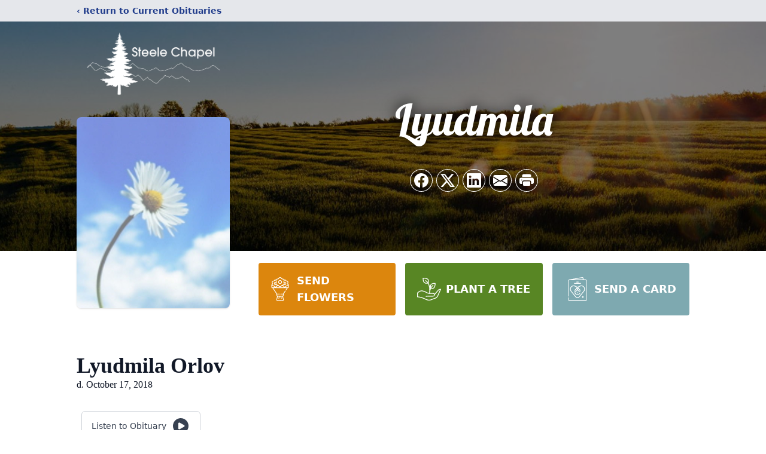

--- FILE ---
content_type: text/html; charset=utf-8
request_url: https://www.google.com/recaptcha/enterprise/anchor?ar=1&k=6LfwpuQnAAAAAPQWvheUFfq1j3favf5FzXqoHD7n&co=aHR0cHM6Ly93d3cubG9uZ3ZpZXdtZW1vcmlhbHBhcmsuY29tOjQ0Mw..&hl=en&type=image&v=PoyoqOPhxBO7pBk68S4YbpHZ&theme=light&size=invisible&badge=bottomright&anchor-ms=20000&execute-ms=30000&cb=2xhabymcad93
body_size: 48833
content:
<!DOCTYPE HTML><html dir="ltr" lang="en"><head><meta http-equiv="Content-Type" content="text/html; charset=UTF-8">
<meta http-equiv="X-UA-Compatible" content="IE=edge">
<title>reCAPTCHA</title>
<style type="text/css">
/* cyrillic-ext */
@font-face {
  font-family: 'Roboto';
  font-style: normal;
  font-weight: 400;
  font-stretch: 100%;
  src: url(//fonts.gstatic.com/s/roboto/v48/KFO7CnqEu92Fr1ME7kSn66aGLdTylUAMa3GUBHMdazTgWw.woff2) format('woff2');
  unicode-range: U+0460-052F, U+1C80-1C8A, U+20B4, U+2DE0-2DFF, U+A640-A69F, U+FE2E-FE2F;
}
/* cyrillic */
@font-face {
  font-family: 'Roboto';
  font-style: normal;
  font-weight: 400;
  font-stretch: 100%;
  src: url(//fonts.gstatic.com/s/roboto/v48/KFO7CnqEu92Fr1ME7kSn66aGLdTylUAMa3iUBHMdazTgWw.woff2) format('woff2');
  unicode-range: U+0301, U+0400-045F, U+0490-0491, U+04B0-04B1, U+2116;
}
/* greek-ext */
@font-face {
  font-family: 'Roboto';
  font-style: normal;
  font-weight: 400;
  font-stretch: 100%;
  src: url(//fonts.gstatic.com/s/roboto/v48/KFO7CnqEu92Fr1ME7kSn66aGLdTylUAMa3CUBHMdazTgWw.woff2) format('woff2');
  unicode-range: U+1F00-1FFF;
}
/* greek */
@font-face {
  font-family: 'Roboto';
  font-style: normal;
  font-weight: 400;
  font-stretch: 100%;
  src: url(//fonts.gstatic.com/s/roboto/v48/KFO7CnqEu92Fr1ME7kSn66aGLdTylUAMa3-UBHMdazTgWw.woff2) format('woff2');
  unicode-range: U+0370-0377, U+037A-037F, U+0384-038A, U+038C, U+038E-03A1, U+03A3-03FF;
}
/* math */
@font-face {
  font-family: 'Roboto';
  font-style: normal;
  font-weight: 400;
  font-stretch: 100%;
  src: url(//fonts.gstatic.com/s/roboto/v48/KFO7CnqEu92Fr1ME7kSn66aGLdTylUAMawCUBHMdazTgWw.woff2) format('woff2');
  unicode-range: U+0302-0303, U+0305, U+0307-0308, U+0310, U+0312, U+0315, U+031A, U+0326-0327, U+032C, U+032F-0330, U+0332-0333, U+0338, U+033A, U+0346, U+034D, U+0391-03A1, U+03A3-03A9, U+03B1-03C9, U+03D1, U+03D5-03D6, U+03F0-03F1, U+03F4-03F5, U+2016-2017, U+2034-2038, U+203C, U+2040, U+2043, U+2047, U+2050, U+2057, U+205F, U+2070-2071, U+2074-208E, U+2090-209C, U+20D0-20DC, U+20E1, U+20E5-20EF, U+2100-2112, U+2114-2115, U+2117-2121, U+2123-214F, U+2190, U+2192, U+2194-21AE, U+21B0-21E5, U+21F1-21F2, U+21F4-2211, U+2213-2214, U+2216-22FF, U+2308-230B, U+2310, U+2319, U+231C-2321, U+2336-237A, U+237C, U+2395, U+239B-23B7, U+23D0, U+23DC-23E1, U+2474-2475, U+25AF, U+25B3, U+25B7, U+25BD, U+25C1, U+25CA, U+25CC, U+25FB, U+266D-266F, U+27C0-27FF, U+2900-2AFF, U+2B0E-2B11, U+2B30-2B4C, U+2BFE, U+3030, U+FF5B, U+FF5D, U+1D400-1D7FF, U+1EE00-1EEFF;
}
/* symbols */
@font-face {
  font-family: 'Roboto';
  font-style: normal;
  font-weight: 400;
  font-stretch: 100%;
  src: url(//fonts.gstatic.com/s/roboto/v48/KFO7CnqEu92Fr1ME7kSn66aGLdTylUAMaxKUBHMdazTgWw.woff2) format('woff2');
  unicode-range: U+0001-000C, U+000E-001F, U+007F-009F, U+20DD-20E0, U+20E2-20E4, U+2150-218F, U+2190, U+2192, U+2194-2199, U+21AF, U+21E6-21F0, U+21F3, U+2218-2219, U+2299, U+22C4-22C6, U+2300-243F, U+2440-244A, U+2460-24FF, U+25A0-27BF, U+2800-28FF, U+2921-2922, U+2981, U+29BF, U+29EB, U+2B00-2BFF, U+4DC0-4DFF, U+FFF9-FFFB, U+10140-1018E, U+10190-1019C, U+101A0, U+101D0-101FD, U+102E0-102FB, U+10E60-10E7E, U+1D2C0-1D2D3, U+1D2E0-1D37F, U+1F000-1F0FF, U+1F100-1F1AD, U+1F1E6-1F1FF, U+1F30D-1F30F, U+1F315, U+1F31C, U+1F31E, U+1F320-1F32C, U+1F336, U+1F378, U+1F37D, U+1F382, U+1F393-1F39F, U+1F3A7-1F3A8, U+1F3AC-1F3AF, U+1F3C2, U+1F3C4-1F3C6, U+1F3CA-1F3CE, U+1F3D4-1F3E0, U+1F3ED, U+1F3F1-1F3F3, U+1F3F5-1F3F7, U+1F408, U+1F415, U+1F41F, U+1F426, U+1F43F, U+1F441-1F442, U+1F444, U+1F446-1F449, U+1F44C-1F44E, U+1F453, U+1F46A, U+1F47D, U+1F4A3, U+1F4B0, U+1F4B3, U+1F4B9, U+1F4BB, U+1F4BF, U+1F4C8-1F4CB, U+1F4D6, U+1F4DA, U+1F4DF, U+1F4E3-1F4E6, U+1F4EA-1F4ED, U+1F4F7, U+1F4F9-1F4FB, U+1F4FD-1F4FE, U+1F503, U+1F507-1F50B, U+1F50D, U+1F512-1F513, U+1F53E-1F54A, U+1F54F-1F5FA, U+1F610, U+1F650-1F67F, U+1F687, U+1F68D, U+1F691, U+1F694, U+1F698, U+1F6AD, U+1F6B2, U+1F6B9-1F6BA, U+1F6BC, U+1F6C6-1F6CF, U+1F6D3-1F6D7, U+1F6E0-1F6EA, U+1F6F0-1F6F3, U+1F6F7-1F6FC, U+1F700-1F7FF, U+1F800-1F80B, U+1F810-1F847, U+1F850-1F859, U+1F860-1F887, U+1F890-1F8AD, U+1F8B0-1F8BB, U+1F8C0-1F8C1, U+1F900-1F90B, U+1F93B, U+1F946, U+1F984, U+1F996, U+1F9E9, U+1FA00-1FA6F, U+1FA70-1FA7C, U+1FA80-1FA89, U+1FA8F-1FAC6, U+1FACE-1FADC, U+1FADF-1FAE9, U+1FAF0-1FAF8, U+1FB00-1FBFF;
}
/* vietnamese */
@font-face {
  font-family: 'Roboto';
  font-style: normal;
  font-weight: 400;
  font-stretch: 100%;
  src: url(//fonts.gstatic.com/s/roboto/v48/KFO7CnqEu92Fr1ME7kSn66aGLdTylUAMa3OUBHMdazTgWw.woff2) format('woff2');
  unicode-range: U+0102-0103, U+0110-0111, U+0128-0129, U+0168-0169, U+01A0-01A1, U+01AF-01B0, U+0300-0301, U+0303-0304, U+0308-0309, U+0323, U+0329, U+1EA0-1EF9, U+20AB;
}
/* latin-ext */
@font-face {
  font-family: 'Roboto';
  font-style: normal;
  font-weight: 400;
  font-stretch: 100%;
  src: url(//fonts.gstatic.com/s/roboto/v48/KFO7CnqEu92Fr1ME7kSn66aGLdTylUAMa3KUBHMdazTgWw.woff2) format('woff2');
  unicode-range: U+0100-02BA, U+02BD-02C5, U+02C7-02CC, U+02CE-02D7, U+02DD-02FF, U+0304, U+0308, U+0329, U+1D00-1DBF, U+1E00-1E9F, U+1EF2-1EFF, U+2020, U+20A0-20AB, U+20AD-20C0, U+2113, U+2C60-2C7F, U+A720-A7FF;
}
/* latin */
@font-face {
  font-family: 'Roboto';
  font-style: normal;
  font-weight: 400;
  font-stretch: 100%;
  src: url(//fonts.gstatic.com/s/roboto/v48/KFO7CnqEu92Fr1ME7kSn66aGLdTylUAMa3yUBHMdazQ.woff2) format('woff2');
  unicode-range: U+0000-00FF, U+0131, U+0152-0153, U+02BB-02BC, U+02C6, U+02DA, U+02DC, U+0304, U+0308, U+0329, U+2000-206F, U+20AC, U+2122, U+2191, U+2193, U+2212, U+2215, U+FEFF, U+FFFD;
}
/* cyrillic-ext */
@font-face {
  font-family: 'Roboto';
  font-style: normal;
  font-weight: 500;
  font-stretch: 100%;
  src: url(//fonts.gstatic.com/s/roboto/v48/KFO7CnqEu92Fr1ME7kSn66aGLdTylUAMa3GUBHMdazTgWw.woff2) format('woff2');
  unicode-range: U+0460-052F, U+1C80-1C8A, U+20B4, U+2DE0-2DFF, U+A640-A69F, U+FE2E-FE2F;
}
/* cyrillic */
@font-face {
  font-family: 'Roboto';
  font-style: normal;
  font-weight: 500;
  font-stretch: 100%;
  src: url(//fonts.gstatic.com/s/roboto/v48/KFO7CnqEu92Fr1ME7kSn66aGLdTylUAMa3iUBHMdazTgWw.woff2) format('woff2');
  unicode-range: U+0301, U+0400-045F, U+0490-0491, U+04B0-04B1, U+2116;
}
/* greek-ext */
@font-face {
  font-family: 'Roboto';
  font-style: normal;
  font-weight: 500;
  font-stretch: 100%;
  src: url(//fonts.gstatic.com/s/roboto/v48/KFO7CnqEu92Fr1ME7kSn66aGLdTylUAMa3CUBHMdazTgWw.woff2) format('woff2');
  unicode-range: U+1F00-1FFF;
}
/* greek */
@font-face {
  font-family: 'Roboto';
  font-style: normal;
  font-weight: 500;
  font-stretch: 100%;
  src: url(//fonts.gstatic.com/s/roboto/v48/KFO7CnqEu92Fr1ME7kSn66aGLdTylUAMa3-UBHMdazTgWw.woff2) format('woff2');
  unicode-range: U+0370-0377, U+037A-037F, U+0384-038A, U+038C, U+038E-03A1, U+03A3-03FF;
}
/* math */
@font-face {
  font-family: 'Roboto';
  font-style: normal;
  font-weight: 500;
  font-stretch: 100%;
  src: url(//fonts.gstatic.com/s/roboto/v48/KFO7CnqEu92Fr1ME7kSn66aGLdTylUAMawCUBHMdazTgWw.woff2) format('woff2');
  unicode-range: U+0302-0303, U+0305, U+0307-0308, U+0310, U+0312, U+0315, U+031A, U+0326-0327, U+032C, U+032F-0330, U+0332-0333, U+0338, U+033A, U+0346, U+034D, U+0391-03A1, U+03A3-03A9, U+03B1-03C9, U+03D1, U+03D5-03D6, U+03F0-03F1, U+03F4-03F5, U+2016-2017, U+2034-2038, U+203C, U+2040, U+2043, U+2047, U+2050, U+2057, U+205F, U+2070-2071, U+2074-208E, U+2090-209C, U+20D0-20DC, U+20E1, U+20E5-20EF, U+2100-2112, U+2114-2115, U+2117-2121, U+2123-214F, U+2190, U+2192, U+2194-21AE, U+21B0-21E5, U+21F1-21F2, U+21F4-2211, U+2213-2214, U+2216-22FF, U+2308-230B, U+2310, U+2319, U+231C-2321, U+2336-237A, U+237C, U+2395, U+239B-23B7, U+23D0, U+23DC-23E1, U+2474-2475, U+25AF, U+25B3, U+25B7, U+25BD, U+25C1, U+25CA, U+25CC, U+25FB, U+266D-266F, U+27C0-27FF, U+2900-2AFF, U+2B0E-2B11, U+2B30-2B4C, U+2BFE, U+3030, U+FF5B, U+FF5D, U+1D400-1D7FF, U+1EE00-1EEFF;
}
/* symbols */
@font-face {
  font-family: 'Roboto';
  font-style: normal;
  font-weight: 500;
  font-stretch: 100%;
  src: url(//fonts.gstatic.com/s/roboto/v48/KFO7CnqEu92Fr1ME7kSn66aGLdTylUAMaxKUBHMdazTgWw.woff2) format('woff2');
  unicode-range: U+0001-000C, U+000E-001F, U+007F-009F, U+20DD-20E0, U+20E2-20E4, U+2150-218F, U+2190, U+2192, U+2194-2199, U+21AF, U+21E6-21F0, U+21F3, U+2218-2219, U+2299, U+22C4-22C6, U+2300-243F, U+2440-244A, U+2460-24FF, U+25A0-27BF, U+2800-28FF, U+2921-2922, U+2981, U+29BF, U+29EB, U+2B00-2BFF, U+4DC0-4DFF, U+FFF9-FFFB, U+10140-1018E, U+10190-1019C, U+101A0, U+101D0-101FD, U+102E0-102FB, U+10E60-10E7E, U+1D2C0-1D2D3, U+1D2E0-1D37F, U+1F000-1F0FF, U+1F100-1F1AD, U+1F1E6-1F1FF, U+1F30D-1F30F, U+1F315, U+1F31C, U+1F31E, U+1F320-1F32C, U+1F336, U+1F378, U+1F37D, U+1F382, U+1F393-1F39F, U+1F3A7-1F3A8, U+1F3AC-1F3AF, U+1F3C2, U+1F3C4-1F3C6, U+1F3CA-1F3CE, U+1F3D4-1F3E0, U+1F3ED, U+1F3F1-1F3F3, U+1F3F5-1F3F7, U+1F408, U+1F415, U+1F41F, U+1F426, U+1F43F, U+1F441-1F442, U+1F444, U+1F446-1F449, U+1F44C-1F44E, U+1F453, U+1F46A, U+1F47D, U+1F4A3, U+1F4B0, U+1F4B3, U+1F4B9, U+1F4BB, U+1F4BF, U+1F4C8-1F4CB, U+1F4D6, U+1F4DA, U+1F4DF, U+1F4E3-1F4E6, U+1F4EA-1F4ED, U+1F4F7, U+1F4F9-1F4FB, U+1F4FD-1F4FE, U+1F503, U+1F507-1F50B, U+1F50D, U+1F512-1F513, U+1F53E-1F54A, U+1F54F-1F5FA, U+1F610, U+1F650-1F67F, U+1F687, U+1F68D, U+1F691, U+1F694, U+1F698, U+1F6AD, U+1F6B2, U+1F6B9-1F6BA, U+1F6BC, U+1F6C6-1F6CF, U+1F6D3-1F6D7, U+1F6E0-1F6EA, U+1F6F0-1F6F3, U+1F6F7-1F6FC, U+1F700-1F7FF, U+1F800-1F80B, U+1F810-1F847, U+1F850-1F859, U+1F860-1F887, U+1F890-1F8AD, U+1F8B0-1F8BB, U+1F8C0-1F8C1, U+1F900-1F90B, U+1F93B, U+1F946, U+1F984, U+1F996, U+1F9E9, U+1FA00-1FA6F, U+1FA70-1FA7C, U+1FA80-1FA89, U+1FA8F-1FAC6, U+1FACE-1FADC, U+1FADF-1FAE9, U+1FAF0-1FAF8, U+1FB00-1FBFF;
}
/* vietnamese */
@font-face {
  font-family: 'Roboto';
  font-style: normal;
  font-weight: 500;
  font-stretch: 100%;
  src: url(//fonts.gstatic.com/s/roboto/v48/KFO7CnqEu92Fr1ME7kSn66aGLdTylUAMa3OUBHMdazTgWw.woff2) format('woff2');
  unicode-range: U+0102-0103, U+0110-0111, U+0128-0129, U+0168-0169, U+01A0-01A1, U+01AF-01B0, U+0300-0301, U+0303-0304, U+0308-0309, U+0323, U+0329, U+1EA0-1EF9, U+20AB;
}
/* latin-ext */
@font-face {
  font-family: 'Roboto';
  font-style: normal;
  font-weight: 500;
  font-stretch: 100%;
  src: url(//fonts.gstatic.com/s/roboto/v48/KFO7CnqEu92Fr1ME7kSn66aGLdTylUAMa3KUBHMdazTgWw.woff2) format('woff2');
  unicode-range: U+0100-02BA, U+02BD-02C5, U+02C7-02CC, U+02CE-02D7, U+02DD-02FF, U+0304, U+0308, U+0329, U+1D00-1DBF, U+1E00-1E9F, U+1EF2-1EFF, U+2020, U+20A0-20AB, U+20AD-20C0, U+2113, U+2C60-2C7F, U+A720-A7FF;
}
/* latin */
@font-face {
  font-family: 'Roboto';
  font-style: normal;
  font-weight: 500;
  font-stretch: 100%;
  src: url(//fonts.gstatic.com/s/roboto/v48/KFO7CnqEu92Fr1ME7kSn66aGLdTylUAMa3yUBHMdazQ.woff2) format('woff2');
  unicode-range: U+0000-00FF, U+0131, U+0152-0153, U+02BB-02BC, U+02C6, U+02DA, U+02DC, U+0304, U+0308, U+0329, U+2000-206F, U+20AC, U+2122, U+2191, U+2193, U+2212, U+2215, U+FEFF, U+FFFD;
}
/* cyrillic-ext */
@font-face {
  font-family: 'Roboto';
  font-style: normal;
  font-weight: 900;
  font-stretch: 100%;
  src: url(//fonts.gstatic.com/s/roboto/v48/KFO7CnqEu92Fr1ME7kSn66aGLdTylUAMa3GUBHMdazTgWw.woff2) format('woff2');
  unicode-range: U+0460-052F, U+1C80-1C8A, U+20B4, U+2DE0-2DFF, U+A640-A69F, U+FE2E-FE2F;
}
/* cyrillic */
@font-face {
  font-family: 'Roboto';
  font-style: normal;
  font-weight: 900;
  font-stretch: 100%;
  src: url(//fonts.gstatic.com/s/roboto/v48/KFO7CnqEu92Fr1ME7kSn66aGLdTylUAMa3iUBHMdazTgWw.woff2) format('woff2');
  unicode-range: U+0301, U+0400-045F, U+0490-0491, U+04B0-04B1, U+2116;
}
/* greek-ext */
@font-face {
  font-family: 'Roboto';
  font-style: normal;
  font-weight: 900;
  font-stretch: 100%;
  src: url(//fonts.gstatic.com/s/roboto/v48/KFO7CnqEu92Fr1ME7kSn66aGLdTylUAMa3CUBHMdazTgWw.woff2) format('woff2');
  unicode-range: U+1F00-1FFF;
}
/* greek */
@font-face {
  font-family: 'Roboto';
  font-style: normal;
  font-weight: 900;
  font-stretch: 100%;
  src: url(//fonts.gstatic.com/s/roboto/v48/KFO7CnqEu92Fr1ME7kSn66aGLdTylUAMa3-UBHMdazTgWw.woff2) format('woff2');
  unicode-range: U+0370-0377, U+037A-037F, U+0384-038A, U+038C, U+038E-03A1, U+03A3-03FF;
}
/* math */
@font-face {
  font-family: 'Roboto';
  font-style: normal;
  font-weight: 900;
  font-stretch: 100%;
  src: url(//fonts.gstatic.com/s/roboto/v48/KFO7CnqEu92Fr1ME7kSn66aGLdTylUAMawCUBHMdazTgWw.woff2) format('woff2');
  unicode-range: U+0302-0303, U+0305, U+0307-0308, U+0310, U+0312, U+0315, U+031A, U+0326-0327, U+032C, U+032F-0330, U+0332-0333, U+0338, U+033A, U+0346, U+034D, U+0391-03A1, U+03A3-03A9, U+03B1-03C9, U+03D1, U+03D5-03D6, U+03F0-03F1, U+03F4-03F5, U+2016-2017, U+2034-2038, U+203C, U+2040, U+2043, U+2047, U+2050, U+2057, U+205F, U+2070-2071, U+2074-208E, U+2090-209C, U+20D0-20DC, U+20E1, U+20E5-20EF, U+2100-2112, U+2114-2115, U+2117-2121, U+2123-214F, U+2190, U+2192, U+2194-21AE, U+21B0-21E5, U+21F1-21F2, U+21F4-2211, U+2213-2214, U+2216-22FF, U+2308-230B, U+2310, U+2319, U+231C-2321, U+2336-237A, U+237C, U+2395, U+239B-23B7, U+23D0, U+23DC-23E1, U+2474-2475, U+25AF, U+25B3, U+25B7, U+25BD, U+25C1, U+25CA, U+25CC, U+25FB, U+266D-266F, U+27C0-27FF, U+2900-2AFF, U+2B0E-2B11, U+2B30-2B4C, U+2BFE, U+3030, U+FF5B, U+FF5D, U+1D400-1D7FF, U+1EE00-1EEFF;
}
/* symbols */
@font-face {
  font-family: 'Roboto';
  font-style: normal;
  font-weight: 900;
  font-stretch: 100%;
  src: url(//fonts.gstatic.com/s/roboto/v48/KFO7CnqEu92Fr1ME7kSn66aGLdTylUAMaxKUBHMdazTgWw.woff2) format('woff2');
  unicode-range: U+0001-000C, U+000E-001F, U+007F-009F, U+20DD-20E0, U+20E2-20E4, U+2150-218F, U+2190, U+2192, U+2194-2199, U+21AF, U+21E6-21F0, U+21F3, U+2218-2219, U+2299, U+22C4-22C6, U+2300-243F, U+2440-244A, U+2460-24FF, U+25A0-27BF, U+2800-28FF, U+2921-2922, U+2981, U+29BF, U+29EB, U+2B00-2BFF, U+4DC0-4DFF, U+FFF9-FFFB, U+10140-1018E, U+10190-1019C, U+101A0, U+101D0-101FD, U+102E0-102FB, U+10E60-10E7E, U+1D2C0-1D2D3, U+1D2E0-1D37F, U+1F000-1F0FF, U+1F100-1F1AD, U+1F1E6-1F1FF, U+1F30D-1F30F, U+1F315, U+1F31C, U+1F31E, U+1F320-1F32C, U+1F336, U+1F378, U+1F37D, U+1F382, U+1F393-1F39F, U+1F3A7-1F3A8, U+1F3AC-1F3AF, U+1F3C2, U+1F3C4-1F3C6, U+1F3CA-1F3CE, U+1F3D4-1F3E0, U+1F3ED, U+1F3F1-1F3F3, U+1F3F5-1F3F7, U+1F408, U+1F415, U+1F41F, U+1F426, U+1F43F, U+1F441-1F442, U+1F444, U+1F446-1F449, U+1F44C-1F44E, U+1F453, U+1F46A, U+1F47D, U+1F4A3, U+1F4B0, U+1F4B3, U+1F4B9, U+1F4BB, U+1F4BF, U+1F4C8-1F4CB, U+1F4D6, U+1F4DA, U+1F4DF, U+1F4E3-1F4E6, U+1F4EA-1F4ED, U+1F4F7, U+1F4F9-1F4FB, U+1F4FD-1F4FE, U+1F503, U+1F507-1F50B, U+1F50D, U+1F512-1F513, U+1F53E-1F54A, U+1F54F-1F5FA, U+1F610, U+1F650-1F67F, U+1F687, U+1F68D, U+1F691, U+1F694, U+1F698, U+1F6AD, U+1F6B2, U+1F6B9-1F6BA, U+1F6BC, U+1F6C6-1F6CF, U+1F6D3-1F6D7, U+1F6E0-1F6EA, U+1F6F0-1F6F3, U+1F6F7-1F6FC, U+1F700-1F7FF, U+1F800-1F80B, U+1F810-1F847, U+1F850-1F859, U+1F860-1F887, U+1F890-1F8AD, U+1F8B0-1F8BB, U+1F8C0-1F8C1, U+1F900-1F90B, U+1F93B, U+1F946, U+1F984, U+1F996, U+1F9E9, U+1FA00-1FA6F, U+1FA70-1FA7C, U+1FA80-1FA89, U+1FA8F-1FAC6, U+1FACE-1FADC, U+1FADF-1FAE9, U+1FAF0-1FAF8, U+1FB00-1FBFF;
}
/* vietnamese */
@font-face {
  font-family: 'Roboto';
  font-style: normal;
  font-weight: 900;
  font-stretch: 100%;
  src: url(//fonts.gstatic.com/s/roboto/v48/KFO7CnqEu92Fr1ME7kSn66aGLdTylUAMa3OUBHMdazTgWw.woff2) format('woff2');
  unicode-range: U+0102-0103, U+0110-0111, U+0128-0129, U+0168-0169, U+01A0-01A1, U+01AF-01B0, U+0300-0301, U+0303-0304, U+0308-0309, U+0323, U+0329, U+1EA0-1EF9, U+20AB;
}
/* latin-ext */
@font-face {
  font-family: 'Roboto';
  font-style: normal;
  font-weight: 900;
  font-stretch: 100%;
  src: url(//fonts.gstatic.com/s/roboto/v48/KFO7CnqEu92Fr1ME7kSn66aGLdTylUAMa3KUBHMdazTgWw.woff2) format('woff2');
  unicode-range: U+0100-02BA, U+02BD-02C5, U+02C7-02CC, U+02CE-02D7, U+02DD-02FF, U+0304, U+0308, U+0329, U+1D00-1DBF, U+1E00-1E9F, U+1EF2-1EFF, U+2020, U+20A0-20AB, U+20AD-20C0, U+2113, U+2C60-2C7F, U+A720-A7FF;
}
/* latin */
@font-face {
  font-family: 'Roboto';
  font-style: normal;
  font-weight: 900;
  font-stretch: 100%;
  src: url(//fonts.gstatic.com/s/roboto/v48/KFO7CnqEu92Fr1ME7kSn66aGLdTylUAMa3yUBHMdazQ.woff2) format('woff2');
  unicode-range: U+0000-00FF, U+0131, U+0152-0153, U+02BB-02BC, U+02C6, U+02DA, U+02DC, U+0304, U+0308, U+0329, U+2000-206F, U+20AC, U+2122, U+2191, U+2193, U+2212, U+2215, U+FEFF, U+FFFD;
}

</style>
<link rel="stylesheet" type="text/css" href="https://www.gstatic.com/recaptcha/releases/PoyoqOPhxBO7pBk68S4YbpHZ/styles__ltr.css">
<script nonce="xaLdWRVWrifNp8GiT089Hw" type="text/javascript">window['__recaptcha_api'] = 'https://www.google.com/recaptcha/enterprise/';</script>
<script type="text/javascript" src="https://www.gstatic.com/recaptcha/releases/PoyoqOPhxBO7pBk68S4YbpHZ/recaptcha__en.js" nonce="xaLdWRVWrifNp8GiT089Hw">
      
    </script></head>
<body><div id="rc-anchor-alert" class="rc-anchor-alert"></div>
<input type="hidden" id="recaptcha-token" value="[base64]">
<script type="text/javascript" nonce="xaLdWRVWrifNp8GiT089Hw">
      recaptcha.anchor.Main.init("[\x22ainput\x22,[\x22bgdata\x22,\x22\x22,\[base64]/[base64]/MjU1Ong/[base64]/[base64]/[base64]/[base64]/[base64]/[base64]/[base64]/[base64]/[base64]/[base64]/[base64]/[base64]/[base64]/[base64]/[base64]\\u003d\x22,\[base64]\\u003d\x22,\x22InzCgGE3wqbDtGPDkcKdw5jCpVw1w7DCqj4Vwp3Cr8OKwoLDtsKmBGvCgMKmPDwbwokQwq9ZwqrDhkLCrC/DoUVUV8KAw6wTfcKywrgwXVPDlsOSPA5CNMKIw63Dnh3CuhkBFH9Qw6DCqMOYW8OQw5xmwq5iwoYLw4pIbsKsw4nDj8OpIhzDlsO/wonCksO3LFPCi8Kxwr/CtG3DpnvDrcOHbQQrZcKXw5VIw6vDvEPDkcO7DcKyXyLDqG7DjsKnB8OcJHcfw7gTScOhwo4PO8OrGDIuwoXCjcOBwoRnwrY0V0rDvl0Cwp7DnsKVwonDqMKdwqFQHiPCusKJKW4FwqzDpMKGCTsWMcOIwrTCgArDg8O/cHQIwr/ChsK5NcOUTVDCjMOQw7HDgMKxw6DDj35zw4hCQBp2w5VVXHcOA3PDsMO7O23Co2PCm0fDqcO/GEfCpcKwLjjCl0vCn3FUGMOTwqHCjFTDpV4yD17DoG3Dn8KcwrMZPlYGYcOlQMKHwqjCqMOXKQDDlATDl8OOHcOAwp7DmMKzYGTDt0TDnw9+wojCtcO8EcOwYzpefX7CscKEOsOCJcKhHWnCocKoKMKtSwrDtz/Dp8OFNMKgwqZ+wrfCi8Odw6XDhgwaDl3DrWc9wrPCqsKuXsK5wpTDoy/Cq8KewrrDq8KnOUrCgMOiPEkEw70pCETCl8OXw63DlcOFKVNzw5g7w5nDpXVOw40UXlrChQJ3w5/DlGzDjAHDu8KSeiHDvcOlwqbDjsKRw6Y4XyArw5UbGcODV8OECWbCkMKjwqfCm8O0IMOEwrMnHcOKwr7CpcKqw7piMcKUUcKVeQXCq8Owwq8+woduwoXDn1HCp8OCw7PCryzDr8Kzwo/DgsKlIsOxfERSw7/CiAA4fsKrwrvDl8KJw5TCrMKZWcKPw7XDhsKyBcOPwqjDocKAwr3Ds34bBVclw7TCrAPCnEouw7YLBBxHwqc2UsODwrwewo/DlsKSHMKmBXZidWPCq8O3Lx9Vb8KQwrg+KsOQw53DmXwRbcKqHsO5w6bDmD3DssO1w5peF8Obw5DDmSZtwoLCi8OCwqc6DSVIesOUYxDCnG8LwqYow5LCsDDCiiDDosK4w4U8wonDpmTCs8Kpw4HClhPDr8KLY8O+w6UVUU3ChcK1QzUowqNpw63CksK0w6/DmMOmd8KywpNffjLDjsOEScKqRcOeaMO7wobCozXChMK9w6nCvVlsHFMKw59OVwfCrsKrEXljG2FIw5Vzw67Cn8OMFi3CkcOJOHrDqsO/w53Cm1XCm8K2dMKLTcKMwrdBwrYrw4/DugHChmvCpcKqw6l7UEpdI8KFwqbDtELDncKmEi3DsUYgwobCsMO+wogAwrXClsO3wr/DgxrDhmo0ckvCkRUsD8KXXMO7w60IXcKwYsOzE2Ifw63CoMOccA/CgcK0woQ/X1HDqcOww45IwqEzIcOpE8KMHjDCiU1sP8KRw7XDhCtGTsOlJcOuw7A7ccOHwqAGJFoRwrsSHnjCucOqw6BfayjDsm9AHxHCvhstN8OxwrLClw09w6/DtsKgw5wlIMK1w4jCtsOEBMO0w5TDsx7DvTwLSsKcwo0xw4hlPMKFwoARc8KawqLCuCliIQDDnBAjGFxew5zCjUfCn8K9w5rDs19oPsOFcBjCpkvDvDDDoz/DvRnClMKqw53DpQxEwpIOOsOswp/CmELCv8OfSsOAw6rDkTU+dX/DtcO3wp7DsWgyF37DucK/ScK4w65nw5/Du8KjYX7CoVvDlAPCjsKjwrrDnnJMCsKQbMOoCsOLwrhiwqrCsybDvcOJw74MPsKCYMKuRsKVcsKSw4B2w7l6wol7fsOKwpvDp8K/woZOwqDDs8ORw7ZRwq5AwpsFw4PDs2t+w7Yqw5LCv8K6wrPCghzCk1nCr1PDlTTDs8OKwr3DoMKDw49rCyAWKGBAFXzCrgfDo8ONw6jDhsK5YMKGw4tAHBfCtG8PZyvDtWBSDMO8HsKtPwLCuVLDjiDCgVzDvh/ChcO/KlIrwqnDscOMF1fCncK7XcOlwo1TwpHDvcO3wr7CmMO6w67DqcOWOMK2USXDtMKRS1w7w5/DrR7DmcKLOMKwwrdjwqLCq8OSw7YDwozClHI1A8Ofw4AzLV0iW19MUXQPB8OKw7tVKB7Dr1DDri4yOzjCqsOew7kUUm5iw5AMbmUmNzUhwr9hw7wCw5VZwrvDoljDgl/CsE7CvDHDoxVHKzAVXCLCuRdlB8O3wozDsHHChcK+Q8OMFsORw4rDjcKnM8KPw6hBw4HDqyHCpcODdTEMEWEkwrYyIAgQw4UmwrBmGMKDNsOBwrAyP3rDlQnDmUXDpcOgw4B/JzBvwqDCtsKoa8O3esKcwqPClMOGQkUGdSrCgVjDlcKaesO7HcKkJGHDscKubMOuC8KeFcK1wr7Dix/DnAMGN8O/wrnDkBLDqS9PwqbDo8O7wrPCgMK5KXnCpMKwwrxkw7LDqsONwp7DmEXDj8KFwpDDgwbCt8KfwqHDvFbDvsOmMTHDscK8wrXDplHChQnDuSw0w68/OsOMdcOLwofCmhjCh8OpwqoLWMK6w6PDqsK3XXgdwrzDuEvDq8KAwoZ/wpkJH8KwCMKaLMO6TQc3wqdVBMK8wq/Cp1PCsDNGwqbChMKkHMOZw6cHZcK/VC0gwoFfwqY+WsKHF8KabsOmckpEwrvClcOBGHYyTF1wHkhhR0PDokYoCcO2ecOzworDk8KUTg9FZMOPIX4uTcKdw43DuAdhwqtvVj/CkGNyflfDlcO0w6zDhsKdLyHCrlBaBDbCilzDgcKuAXzCrmEAwonCpsKRw43DphTDl0cCw5TCgMOBwo0Dw53CkcO7UsOkAMKtw5XCucO/OwpgNhPCicO4NcOPwqEpGcKCDWHDm8ObKcKMITLDin/Co8Oww5XCsFXCocKfJMOHw73CjhwZJSDCnxYEwqnCtsKZb8OIY8KHPsKbw4TDgVfCosOywprDrMKREWNAw4/Cq8OxwofCuTIVbMOYw4TCrhFywoLDqcKqw7LDj8OVwoTDiMO1DMO1woPCpHfDikrDuCIhw7x/[base64]/DhTXDscOVw4Elw7wxwohTwr8Mw4zDkRZkw6FKMg0kwpjDtMKQw6bChsKvw5rDu8Kow4VdZTo5a8OPw40/[base64]/CgcK8wqTCnU/Ch2HDo8OtPR/[base64]/Dp8OAc0bDgl9Lw7/DuyoswqAMJ1HDlQRCw5lADSHDmE7DuWHCj1FoGn1KAMK2wox/X8KTFyLDj8Ozwr/[base64]/DnATCi30qw78IwonDvcK0w5DChSA6IVkue8OPGcODFMOTw7nDlQtlwo3CrMONfxA9W8OkGsOfwqnDvsO/EBbDpcKFwoUxw50tXSnDpMKTeA7CgnBCw6LDmMKrecK7wojDgEoaw77CksKrPsOPccONwo4pd0LCnSJuYmNHwpnCgzUcIsK7w7rCiiTCksObwoccKivCsE/[base64]/[base64]/CiS/Dp8OUNcOXwpUHw4nCs8OBw4bDv0LDnkHDvsOHw7fCgkbCpGzCu8Kqw5ocw5dewqhkeTgFw4PDv8Kbw746w63Dl8KhesOJwp1KRMO4w6MVGVzCnX5ww5lYw449w7gTwrnCgMO9DG3CpWHDpjnCjRPCncKCw4jCv8ODX8OLJMO/[base64]/Q1TClyLCkMOCKsKjwpIpwr7CisObwqfDvMOBZsORw4XClEM9DcO9wq/[base64]/[base64]/CnQkMP8KJwojCisOcJHNXw5rDrsOwwptJYsOTwovCnmcac13Dhw/DicOtw5cww7LDo8KewqjCgiHDsUTDpgnDi8OHwrARw6V0BcKkwqJdFBo9bMKlF2d2F8KHwo1Lw5XCgwzDlFbDlFjDpcKQwr7Cnk7DmsKgwobDsmjDrMO6w4PCiQEEw4s3w4F/w5M8VF0nPcKCw40DwrvDucOgwp7DjcKMSi/[base64]/[base64]/Ds8OWw69Ew6XCkQ4zwoUobcK2w5vDhMKMZsKmFmrDjcKKw5zDmyN6F0Ytwp4ESMKMQsK/dRLCo8Orw4fDjsOgHMKiDQJ7F3huwrfCmRtFw4/DvVfCsFMXwrnCgMO7w7rDmirDr8KpBVcDJMKTw6TDjn1JwqfDpsO0wp7DtMKwOBrCoEkdIwpSVDPCnUfCtVLCiXoowolMw4TDnMOtG0Enw4/[base64]/DlcOOwph5wpnDjz/Co8Kfwp7Cs2QFw7nCvsKKwrk8wrBdN8OQw5QcWsOdFXkhwoLCscKjw65xw5NTwqTCmMKva8OBMsK1KcKBLMOAw7s2B1PDuHDDl8K5wo97ccO5WsKZDgbDnMKfwpccwpfCoRrDlTnCosK0w5Z/w4IjbsK0wpDDtMO3AMKPbMOawrDDsWIYwpJbe0JvwqwFw51Tw64+FRAYwrjCthI+QMKCwrxFw4fDsQvCvh1xMVvDp0LCicOrwphZwrPCsi7CrsOFwp/Ch8O3bAREw7fCicOSUcOAw6LDhh/[base64]/[base64]/w7UET1PCsWfCiMKhw4Mjwp8KUS4Ew4kcPcOBE8O3Y8K1w7Ruw4LDiBI+w47DscKORgfClcK7w7pmw7zCj8K6CMKVUVnCpATCgjHCoEfCkh7Dvmlgwp9gwrjDlsK9w4wLwq1kH8OFAjlZw6HCjcKow6fCuk51w44Dw6DDssO/w6VTcEHCqMKfCsKDw7pmw6nDlsK8DMKvbCh7w5BOJFE8wpnDt3PDukfDkMKJw69tIFvDmcObMcO6w6ItIFLDp8OtN8Knw4LDocO+GMK/RRgQfMOXCTAnwpnCmsKmTMOHw6VHJsKaWWsaSEJ8w79db8KUw7jCknTCoBnDpV4mwrzCv8Ktw4zCm8OyBsKsRyQEwpgCw4gfUcKOw5FrCgJGw4oMT38YKsOIw63Cu8KrdcKNwo3DrC/CgxDCmAjDlWZ0B8OZw68/[base64]/[base64]/[base64]/DssK/PMORwqrCkhEWAsOaw7lva8Oqw5pFbT1Zw6p5w5rDrxVedMOgwqHDu8OFDsOzw61Gwp03wpFcw70hDAk5w5TCmcO9CjnChQkKTsOrH8OxM8K9w78OCBTDpsOKw4LCgMKRw4XCuh/[base64]/wrpIwo8Rw4EkHcK0XcOjw5rDn8ObwqjCj8Kgw7RnwpjDvQhKwoXCrSjCh8KGeB3DjnvCr8OSaMOLeDQzw5s3w61BfzDCr0Bfw5saw4ErWXNXQMK+M8OMR8OAIsK5w6g2w5DDl8OOUHrCiScfwrsPEMO8w73DvHI4TH/DokDCm0Vtw7TCkAUDdsObFAXChyvCjAVJbA3DqcKWw4pdb8OoL8K8wo4kwp0Nw5FjOEt0w7jCkMK3wrbDiGNrwqfCqlQIGQ5Ze8OwwpPCtEvClzF2wpLDrxxNaWolI8O/LSzChsKOw5vChMKeSl/DoQ5TFcKXwod/WXHCrsKzwoFRPhUIeMKxw6jDoSvDjcOawqkSdzHCnlgWw4N6wqFMJsOzNw3DmHfDtMKjwpwXw5tbNznDrsOqSW/DoMK3w4TCuMO9fw1vUMKFw7HDgj0VXFliwpcIGDDDni7CrnpGDMOYwqcjw5TCqWvCr3zCiiHDr2bCuQXDi8OgeMK8ZRwew65BPxpkw5AJw6UIS8KldBIIS3AhGBcuwrLCj0zDrR3Dm8O2wqA8wqkMw67DhMOXwoNjF8OIwo3DgMKXGH/CmjXDqcKTwpsawpYiw6IrMEjCo0Fvw4ctYjrCtcO3HcO8dWbCumg5NcOJwpUVU2VGP8ORw47Cvw8hwpPDn8Kqw77DrsOoMSp2Y8K6wqLCncODdDLClMOGw4/CtzTCv8OuwqfDpcK1woxKbW3CrMKBAsO+eh7DuMK3wpXComw3wpXDqA8rwpjCiyE8wqPCm8KlwqJaw5E3wovDqcKsasOgwrHDtAQjw7slwq44w6TDlcK+w585w4puTMOONzjCunHCpcO6w5MXw40yw4YEw78/f19bJ8OzOsKOwpUbGhHDsSPDt8OXUi1xLsKYI1pAw5gxwqLDn8OLw4/[base64]/CumPCilLCqcOlaU/CvXdkSMK/[base64]/Cv0VEFMOGw4woEFrCu3MMwol8w47CvsKqwpVTUz/CgD3DuDc5w4TDqSs6wpHDuVVwwo/CsBpvw6rCs3gDw6hZwoQPwq89wo58w4oycsKKwqLDhBbCp8OEG8OXa8KEw7LDkhFVbAcVdcKlw5nCjsO6CsKnwqlCwqFCDhJAw5nCrloUwqTCiwZxwqjCuU1uwoIvw6jDlVY7w4grwrfCtcKhclrDrippdMOnT8KdwqHCm8OsbFgKHMOlwr3CmSvDtsOJw47DnMK/JMK6FT9HTHlFwp3Cvy5DwpzDrsKIwq45wpI5wrfDsTjDmsOuBcKOwq1NKGIeLsKvwp4BwpvDs8OmwqRBJMKMNsOBbFfDqsK1w5LDnSjCvcKWdsOucsOEPEhzfFgjwpFQw5NmwrnDplrCjR4yMsOeQhrDinsidcOgw4PCmmZKwovCih5/b1bCnHPDsitQw6ZdKMKbdDJtwpQcIFM3wpPCph/ChsOgw4RQc8OoAsO4T8Ojw782WMKPwqvDv8OWR8Ksw5XDhcO/OV7Dr8KGw5gbRHnClj7CuAkDHcKhRVEewobCnX7CksOVLUfCtQFBw7NGwonCksKvwpvDo8K/aT/DsWLCn8Kww6rCmsO4T8OEw6o0wqrCvcK9Dk8naxI8D8KvwoHChW7DnHjCqj0/w4csw7XCk8OiNcOODS7Ds09LYsOnwonCiGpdbEwOwofCvS1/w4huT1XDvRzChSEFOcKkw4jDgsKzw5QGDEXDuMOcwoDCi8K/IcORasO6YsK8w4jDhUHDoyDDt8O0F8KGbQDCsStgdMOXwq9gGcOQwrQ+M8Kpw5N2wrBYCsO8woDDv8KGEx8ew6DDsMKNKhvDvgrCjcOgDhfDhB8MAXd9w6vCsQzDghzDlRYWf3PDkTHClmxSZTwBw4HDhsO8QG/DqUFvFj5wU8OOwrDDoH4+w44Zw6Yuw5sWwq/CosKQKA/Dk8KYw5EawoHDtUMmw5Z9PGolY0vCrmrCm1YUw6AwVMOTIwsmw4fCl8OTwqvDgH8DIsO/w5RJQG8Pwr3DvsKSwovDhMOmw6TCkMOiw5PDmcKzUHFBwrXCkhJnelbDksOOWsK+w7zDk8OMwrhAw4LDpsOvwpjDnsOKXX/CnyUsw5nDrUPDsUvDhMO2w5csZ8K3CsKDBl7CtjMxw7bDiMOHwrpNwrjDo8KcwpbCrUlUe8KTwqfCkcKowo5SZcO3dUvCpMOYfArDucKAX8K4eWkjeCJ7wo0OSUEHV8OFasOswqTCjMKSwoUNT8KwEsKmCxIMdsKywo3CqmjDu1TCmE/Cgkw+FsKmcMOyw7R5w5d6wpZ3ZHrCkcKwM1TDs8KuVsO9w5hxw70+AcKww5HDqsOzwrrDlRLCksK6w43CpcKTeWDCrVYSdcODwo/Ds8Kxwp5tOAc8EQ/CtyY+wo/Cpmoaw77DrsOHw4fCusO3wo3DmnjDs8O5w47Dp2/Cqm7CgcKNDRVUwqFtSTDCpsOjw4DCkVfDnFDDpcOiOFF7wog+w6ceHA02d0wEfWFdF8OwBsO8DMKRwo3CuC/DgcOFw79DZAJDOUPCu1gOw5rCs8ONw5TCti59wqDCsgxew4nCiiJfw78xZsOew7ZWNsKew50MbRwhw73Co2JPB0oDIcKZwq56ExEWbMOCRAjDu8O2OFnDscOYB8OrCwTDpcKkwr8lPsKVw4Q1wpzDonc6w7vDvSbClXLCp8K4woTCuQY+V8OUw5hWKBPCmcKpVHF/w7JNA8OrRGBAYsOSw55OSsKtwpzDi2vDssO9wooMw4slK8O8w4N6Qi04Uwd+w4smIVDDuVY+w7vCusKibWQlTMKyHMKgCFQLwqrCoFleShcxKcKFwq7Duj0pwqlxw59KGmzDqm/CrMKVGsKmwpnDkcO7wojDnMObGjTCmMKOEBPCrcOuwpFCwqbDjMKTwpF/CMOPwr1KwqsAwpnDizsNw65zZsONwo4IIMOvw5/Cr8Oww7QcworDr8KYdcK0w4V6wqPCmmkhJsOdw4Mmw4bDtUvCo1TCthUSwpIMM0jCrinDowIRw6HDosKQZ1lZw5oUdXTCmcO8wpnCgEDDqCnDhz3Cm8ODwppiw4g5w4bCqDLCh8KPa8Kcw59OdXJXw6kSwoFTTXpMfsKew6J2wqHDgg0fwpvCgWzCtQ/CqlVNw5bDuMKcwqrDsD1iwotlw4FsF8OHwqvCksOlwpvDu8KAal4gwpPChMKsfj/Dk8K8w6pSw63Cu8K/w4tILRTDjsOeYBbCjMKxw6tJKRZKw7ZgFcORw6XCvcO+K1s0wrAvdsOiwr11WXdFwqV8Q2PCscKsWwDDsFUGS8OUwrrCmMO1w6zDjMOZw5law5vDrcKvwohAw7fDgsO2wpzClcOTXAsDw4jDk8Kjw4vDgn8JFENGw6nDr8OsG3/DrHfDnsOca3XDvsOVZsKHw7jDssOzw5jDgcOLwrl6wpB+wrVtwp/[base64]/DnmPDmMOwYC/DnQJiwpNmwrRFwp7CkcKewqROFMKtYTPChT3Cij3CgBLDpVIww6fDucKVImg+w4gaWsOfwqUGXcOpb0h4E8OwDMO9ZMOXwobCpEzDuktgDcO4ZjPDu8OZw4XDkjBpw6lTVMKlYMKcw5XDiUN5w5PDoi1rwqrCscKiw7DDocOVwpvCuHjDswBYw5fCoi/CvMK/OF9Dw4TDrcKUOUHCt8KYw5MuCEbDg2XCv8KxwonCpBEiwojClR/[base64]/[base64]/[base64]/DlVw1w7LClsO7YEw/w6vCq8O4w4LDucOBcBNWwo4qw5jCpSAMQD7DtSbCkMOAwoDCsx5rA8KCOsOMwoPDrWrCkUTCu8KKDFQZw5lgEWHDq8OOSMOFw5/[base64]/[base64]/DsiMJwrzCiGvCvsKDwqEjaxXDtMOFwpvCpMKFwr1zwonDrzAnUWjCmUvCiUgGRn3Dv3Q/wqvDuBUCN8OAJ1JIdsKmw5jDlsKdw5zDhlFsWsKgFsOrDcKBw7YHF8KyOMKjwozDk0zChcO4wqp+w4TDtictVSfCr8OTw5pyAFx6woVaw7M+EcKJw7HCt184w6wwMQrDksKAw7xcw53DhsOFWMKgQXRpLyAgS8OVwobDl8OvajZZw4sMw7jDr8Oqw64Nw7fDjyI/wpPCmhjCmQ/CncKgwrwtwqPCl8Kcwqggw7XCjMOfw5TDpsKpfcOLK0zDi2YTwpzCs8KYwodbwpTDp8K6wqF7IhnCvMOQw4M/w7Qiwo7CrlBQw69Ew43Dskx0w4UHEnzDhcKvw4kNbGknwrDDl8O8SWwKF8Kiw69Ew4d8LVF+LMOJw7Q3JU44HAALwqdYeMODw7oOwowzw53CuMK3w7hsGsKGV2nDvcOow4DCtcK1w7ZuJ8OSVMOzw6rCkkZuL8OOw5rCrsKaw4k4wqPChhE6TcO8Tl8IPcO/w64pAMOIXsOaJlrCm3UHIcKQDXbDnMOwDXHCssKaw7XCh8OXFMOzw5bDj2HCmsOXw7DDhzPDkUrCtcObEsKqw5Q/SEsOwoQLFjoaw5HCh8Kjw5vDlMKlw4TDgsKfwoFnUcO5w63CpcOQw5waTwfDtnkOCHEnw68xw5xLwoXCoFTDp0s1FhLDr8OiTnHCogbDqcO0OgLCjsK0w4fCjMKKBUVeDH1eIMK4woguWgXDglpbw43CgmFmw5AjwrTDpcO7PcObw4/[base64]/eiN1wqhtdA/[base64]/DmMOcOUQNwpw6bsOqIsKKw7TCrHxebMKDwolICR9bJ8Obw5zCqGjDk8Ovw7PCssOuw6nChcKccMK5VwVcSmHDocKNw4cnC8OQw6TDlmvCuMOUw6XCg8ORw7fDjMKlwrTCrcO+w5RLw5pLwp3Di8KHenDDt8OcCQB2wpcmHiBXw5jDh0vCqEHDicOlwpY0Sn7CujJDw7/[base64]/w55Iw6vDscOewq5THh3DvT3DmTVqw40ZXU7CvHLCo8KRw6BjBHMPw5DCg8KCwprCt8KYEXpbwp8mw5wCIy8LY8KGVwvDkMOsw7DCpsKEwr3DjMOGw6jCmjTCkcOJIi/[base64]/CjwRqw4zDiwzCn8OUwr04DkfCgB5EwoJkw7lMC8OfYsK/w7IpwoENw7cQwooRXWLCu3XCoGXDpAZkw4PDnMOqW8Omw6/CgMKXwobDqsKaw5LDr8KYwqPDgcO4TDJIbU8uwqjCtgc4fcK9PsK9cMK7wr1MwoTDo31tw7AXwoBWw4xXaXJ3w7MuV2obGMKAA8OYbGppw4/DisOrwrTDhjMKaMOKXWfCi8KFN8OEAlPCpcKFw5lNNsKeRsKiw5xwTsKOcsK2w58vw7dewqzDvcOMwp/CvRvDnMKFw7RSDsKZMMKdZ8K5UUHDscOfHgdLKhI+w4xpwqzDu8OXwqwnw63CrDIrw7LCscO+wonCl8OSwqfDhcKtPsKADMKTSWQnScO1MsKXVcK8w6oPwqF9TzkdccKHw7Q0fcO1w7nDhsOcw6MmJzbCusOSU8OGworDi0rDphkJwpcBwppgwoI/[base64]/[base64]/DtMOsVsOEw7Aqw4XDqMOCwoRIwo/DicKlw5p0wotNwqLCiMKDw5rCoxPChA/CncOLKyLCpMKDDcOMwqTCvUnDhMKJw41VacO4w64QL8OIeMKhwoQ4fMKSw7HDv8OzQyrClGjDpVQQwoYKWXdIL0rDnVjDoMOUPxISw5YswpAow77DqcKHwoodCsKdwql/wqJFwqTCpk/DpWzCkcKpw7rDtwzCn8OHwpDCvj7CmcOjesKBMQbCqwLCjkXDicOLK1pcw4/DtMO6w4pZVg1iwo7DtWTDvMKUeDrCo8O5w6PCusOLwqXCmMO4wq4WwqPDv2DDhwfDvkbDv8KAayTDlMKVWcOrZMOGPW9Hw6TDjE3DvgUjw7jCrMOBw4Z0P8KBfHNxLcOvw510wpPDhcOkAMKxIg9Bw7HDnVvDnGxpJAnDmsOlwqpBw50PwoLCrC/DqsO/[base64]/Dhx7Dm2RDw6prczY/DVN4d8KdwpfDlinDkhPDlMOQw4Q2wqBVw40wdcO9MsONw59uXjlMfQ3DiX45SMOswqBlw6/ChcOXXMKwwq/CucOPw5DDjsOxK8Ofwo9mU8ObwojCmcOvwr7DrMO4w7Y5AcKTfsOSw4HDpsKRw5daw4jDnsOyGCICGgR2w7ZyUV42w7A/[base64]/DlwIXYlcuY8K5woHCohIGw6A+acOjw7hdaMKZw4zDo0htwok7woYnwplkwrvDsEXDisKcJQHCqWvCrcOcRn7CrMOtYhHCpsKxYlwTwozChmLDssKNCsKQX0zCmMONw5/CrcKowobDsgc+Y3wBWsKGKQpMwr95IcOfwrc7On1mw4vCuwYMJzgow63DocO2FMOaw5RVw5FYw7IlwrDDtipjYxJsOxNSLmzCq8OPHTVIDU/[base64]/XhzDgUzCrcOqL8KaAh3DosKWekkYXUlfecKVJnolwrlZQ8Kfwr1Ow6zCnSRMwpvCocKmw6XDgMK7PcKRcBocPSkrbX3DtcOgI2BzAsKmVFnCr8KUwqHDhWoLw7jCmMO0Qg85wpMQLcK+UMK3YG7CtMK0wqEfFGrCg8OrIMKmw48fwonDhjHCkR/[base64]/SDPCq3TDvnrDgB4Hw5MPI0vDvsKYwoXDvMKwIMORHcK/[base64]/Dn8KxwrFVKmzDm3HCuVzDtMK+wpLDscOvw5JaK3HCnhrCiWBHNcKJwqHDlCvChiLCk3JtAMOIwok1NQxSLsOywr81w7vCiMOgwoNtwrLDgARlwrnCshbDoMKKwqp2PkfCgXXCgl3CuxbCuMOjwqRLw6XDk15rJsKCQT3DiAt5FS/CmQ3DkcO7w6zDocOkwrbDmSPCm3YDWcOqwqzCiMOlYsKUw45awo3DosKQwpBwwpQww6Z/[base64]/CvD1Bwqh9I8KYwqprER9Ww78IFHbCl3Ncw44iDsOqw77Dt8KBO0MFwolBJWDCkC/Dh8OXw5MKwr8Dw43DnEbDisOtw4XDpMOjTBgAw6rCrEvCv8OobAfDjcOID8KzwoXCnR/[base64]/W8OwBy/[base64]/w7t2w6Exw5zCg8K/VgTCr1pRw44awofDumfCglpfw4dkwqMmw6oEwq7CvCw7U8OrQsKqw5vDusK3w6Ncw7rDoMKvwqbCo3EHwqpxw7nDjx/Dp3nDkFzDsl3Cu8Oiw63DusOMRX4YwrIkwqTDhWjCp8KOwoXDuAdxMkfCvMOOfFFeLMKOSyYMwqLCoQXDjMKlDHHDvMOqDcOWwo/DicOfw5DCjsK4wpPCjhdKwot8fMKzw64Uw6omw53Ct1rDlsOSbn3CisOPKi3DscOOUSEiKMO0FMK1w5DCocK2w6zDtVBPc3rDsMO/wrVKw4jChUzDosK3wrDDm8O/w7xrwqTDhsK7Gn7DtVsDPhXDiXFdw5xTZQ7Dlx7DvsOtaS/Dq8KewrMYNCZeBcOUIMKyw5PDl8KZwpTCtlMzaUzCiMOeOsKAwpF7U3zCm8KCwpjDvBkSQRjDusO0X8KNwojCtjxBwrsewq3Cv8O1bMO5w4HCm0XCujwEw5LCmBFIwrXDtsKwwqPCrcKzRMOfwpTCh0TCsRbCmm5/w5vDj3XCtsOKB3geHsOIw73Dnj9dOULDvsOsJMOHwoTDkQDCo8OOC8OpXHl1WsKET8OiUnQ6RMOBccKbwpfCoMOfwrvDr04bw6xBw5HCkcOYOsKwRsKdTcOOBMK5csK1w7bDjV7CjW3DrExLD8K3w6jCjsOTwrXDo8KzXMOCwoLDukwjGTrChwLDmh1RCMKPw5vDsw/DtnkuD8K1wqVmwqVFXT3CjAU6EMKFw5jCpMOwwp5gXsK3PMKMwqtSwpY6w7fDpMK6wrYTakDCncKqwo1Kwrs+NsOtWMKJw43Cpi07dsOcLcKuw7zDisO1FiJyw6/DvhrDgQXCnhcgNG4jHDLCmsOoXSg8wojCiGXCp3/CkMKWwqHDkMOuXRHClS3CtAFqUF/CuFLCljbCssOwGz/CpsKtw4LDmXt3w4d9w7LCjBjCucKQBMO0w7TDpcO5woXCljRhw4PDoi4tw7/CpMO6w5fCkRw2w6DCnlvCgcKlNsKvwpHCp2oEwqV1Y0HCmMKOwoBcwrhuaV1yw7bDmVp+wqFaw5XDqBF3Oxdhw5slwpfCkV8Fw7ZIw4zDq1jDh8O7IsO1w4fDocK2fsOtw6kIQsKiwqUvwqQBw6LDk8OCAVIbwrbCh8KEwooWw6nCqjrDncKRHS3DhRdnwq/CicKcw6lnw5NffMKcbw5uP2lWL8KCFMKSw65CVBrDpMKOe2jCusOZwovDtMOnw7QBTMO5J8OjU8OCZFFnw5EFDXzCn8OJw6BQw6sfQFMUwqfDuUnDm8Onw7Mrw7MsFcKfIMKDwpRqw60fwoDChU3DnMKPbjhYwrLCsR/CpV3DlVTCmEPCqSLDucOpw7ZpasKSDmVXNMOTDMODMWlCLAzDkA/DqMOzwofDryRrw68Fc0Bjw5MwwpsJwoXDmz/Dik5Hw7koe0PCo8KKw7/DjsO0Fm57bMOILH0Lw5pgU8K5BMODXMKMw68mw7zDjsOew55jwrAoGMKEw5DDp2PDokx4w73CnsOnPsKswqRhEBfCqDHCscKPMMObCsKcMyzCk0snEcKNw7nCnMK1w41Hw7bCiMOlF8KNDC5QHMKfSDFjHSPChMOEwoZ3wqPDti/CqsKKJsOzwoIsQMK7w6DCtsKwfjbDvhLCpcKdfcOuw4LDsRzCgCpVCMOCcMOIwp/DkSTCh8OEw5zCu8OWwo0mJWDCqMKYHXc/[base64]/CgMK+wqfDgcK9w6PCu8OYIsKCbcOud8OpIMOSwqJxwrDCsDbCkUl5a3XChcKETx/DuQgcYkrDtEM9w5IqEMKpfF7CgxF6wqQUwq3CoCzDssOiw7hYw7chw4MLajXDqMOAwoRJQhh5wrXChw3CiMOdA8O6ecOCwrzCjzF6AQtgdzbCqm7DnCPCtULDsksWPw06ScKBAB/Cik/CokHDmcKlw6DDhMO+KMKlwpFSEsKWK8KfwrHCnWbChTBYOsKgwpUfGndlGGERZcONHXPDucORwoQgwoVZwpJ5ChfCng3Cq8Ovw5DCj3QQw4zCmn17w5jCjTfDiQoQPjfDjMOQw6PCs8Kmwrhtw7DDiDbCgsOkw6/DqFDCgxrDtsK1dQ89R8OWw4dEwr3CgR5Dw6l5w6hCaMOhwrc1YS/[base64]/[base64]/DpMKwwroSf8OUw59GP8OuX2XCqRFMwoB7aGbCpSvChxvDrcO1E8KEVnbCvcOGw6/CjVhdw67Cq8O0wqDDosOnCMKlCW1zJMO4w75qXWvDplPCrE/[base64]/DqcOXw7vDqRFmwrZ9w5rDqmTCocO4ZMO7wr/Cn8KbUsOEUX0/[base64]/DlMOtUsOpOSXDj1IZw7lAwrx/RcOEwpnCuB4PwohNUxptwpXCskLDucKWRsOLw4PDszgATyPDoRZEaVTDjFN7w6AAbMODw6lLVcKbwpg3wp07AcO+PcO2w4vDuMKow4koLH7Ck2/Cs09+aGYbw5NMwrfCrcKcw5kCasOTwpHDqCnCnRHDplfCncOzwqs/w5TDiMOjTMOHLcK1w60mwpgRHTnDiMO7wpLCpsKKH2TDiMKqwpnDki0Zw41fw7AEw7FUCTJnw4jDgMKpf3Nlw413ezF4AsK8cMO7woU9WUvDocObVHjCkGYBfcObLjfCnMK8IMOsCyJIHUfCrcOpGFlDw7XCvxHDisOpP1rDqMKLCEBlw41bwogKw74Qw4RmTMO1I2/[base64]/[base64]/CpMOAZgDCowBHw6NSCMO8w4PDuGHCl8OTYB7DrMKZZ17Dg8KyNBfDl2DDvz8+c8KVwrggw7fDrhjCrsK0wrvDg8KHb8KcwqpSwofCqsOkwr9cw7TChsK1a8OKw6IWRsOMYQB+wqHCg8KjwqAIT1DDjHvChDw1ayd6w6/ClcK8woDCqcOtaMKPw5/DtkE5LMO8wrRlwoLCo8KFGxbCmMKlw5vCqRIgw4TCqkpCwoEUAcKBw4EkCcORZsOJDsO8CsKXw5nCkCDDrsOaUn1NOlrDkMKfVMKLHlMDbyZcw6RIwqA0asO/w4FnQSR8I8KPYMOXw6jCuhLCk8OSwovCtgTDujzDv8KQGMOowolMXMOeWMK1bU7DusOPwpjCukJbwqTDhcKiXz7DnMK3wojCmirDvMKpa3M9w4NfesOYwqg/wpHDnmHDmz88QsOkwqINO8K1MG7DsW1Fw4/[base64]/dcOTwqrDqBnCnTTCm8OJwp5AwpbDrEXDtMOwD8K0QTvCkcKEXsOmKcK+woIGwq98wq5aaHvCsW/CuSjCiMKvBEFzVwbCt3YZwoEgeyfCkMK7YlwXNsKvwrFmw7TCjXLDtcKHw6pXw47DjsOuw4ltDMOcwod5w47CpMO2TELDji3DjMOmw646egHDmMK+MzPChsKbaMOcPwVUR8KwwqnDs8K/KnPCjMOgwoo2ZW7DrsOnBnXCr8O7cyXDvsOdwqxBwoTCmhfDvHRGw60YSsOXwq5iwq9Ud8OUIGofayoxUMOyWXkQdsOuwp0oUj3ChnjCsQwdczgFw7fCksKXVcKDw5lMHMK9wooKcjLClUXDozd2wrQww4/CnUfDmMKsw6PDnlzCv2TCoWgTBMKxL8KawoUBX3HDg8KBK8KCwqzCkw4ew67DicKyZx16wpQBTMKpw5lbw4/[base64]/dzXCmmPDnsK9wqViHisoOAbDtFjCpR3DnMKFdcKIw4rCji4Awr/CiMKFEsK/FMOswpFHFcOwPWoLKMKAwrlDMBJRCMOlw7t8CmdFw5PCplY+w6rCqMKNMMO7FH/Dt1I1QmzDqitXYcOFJsKnaMOCw6vDtcK6A2wrRMKFJjTDrsK5wrxgRnpGTcOMOzR1wpDCtsKtQMOuL8Kqw7PClsOfEsKVB8K0w67CnMOZwpYVw7jDoVh/dkRzYMKNQsKYQFnCicOKw6hHCAIWwoPDl8KZQ8KpN2vCs8O8MiN+woYFesKDKcONwqEuw5YjCsODw6Z8wrg/wqDCgsOPIC8MI8OzZi7Cu37CnsKywoVDwrkcwrI/w4nCr8OIw5/CkSXDogrDt8OHdcKYBRtaV37DmD/[base64]/wqPDrcOONsK9w40Aw7xRbGXCtcOuSMKhwo3CtsKIw5hmwpDClMOlUBknwrPDnsKnwppXwonCp8Klw6Mkw5PCr37DsiR0bSAAw4o6wqvDhinCoyPDg0JxRF8FOMOHGsOwworCijPDiSzCg8OldGkjacKSAi47w5NNWXd/w7I7worDucK+w6vDvcO7CSpIw7bCgcOPw65BL8KaIUjCosO+w5BdwqYvSiXDvsOTOnh0LB/DqAPCsCwJw6QswqoYPMOSwqBYXMOMw5cmUsOFw4oYBkgCESZmwozChi4ZcX3ClkVXM8KLCXIfBWEOeStXGsO1w7rCl8KFw6dcw4MdZ8KkI8OFwpZQwr/DgcOibSkGKQrDtcOuw5NSTsO9wrvCgUlNw6fDvhHCjsO2A8KKw6VHGhk\\u003d\x22],null,[\x22conf\x22,null,\x226LfwpuQnAAAAAPQWvheUFfq1j3favf5FzXqoHD7n\x22,0,null,null,null,1,[21,125,63,73,95,87,41,43,42,83,102,105,109,121],[1017145,246],0,null,null,null,null,0,null,0,null,700,1,null,0,\[base64]/76lBhn6iwkZoQoZnOKMAhmv8xEZ\x22,0,0,null,null,1,null,0,0,null,null,null,0],\x22https://www.longviewmemorialpark.com:443\x22,null,[3,1,1],null,null,null,1,3600,[\x22https://www.google.com/intl/en/policies/privacy/\x22,\x22https://www.google.com/intl/en/policies/terms/\x22],\x22jY8iiIL/i9tYVqtN8mTIh1oAwVyM66OjaKIReOrKaic\\u003d\x22,1,0,null,1,1768988169972,0,0,[193,170,216,23,234],null,[214,91,230,49],\x22RC-geDOcT-6aBhzHA\x22,null,null,null,null,null,\x220dAFcWeA6qA2LySXx0QGGeh8o5vOiltu3NKHubv-DG8eT3AjfTj3u3r5n2ZfVysTo0BXjlFwUPZf1obFYmbrWfQFyFIibQNx9jug\x22,1769070969694]");
    </script></body></html>